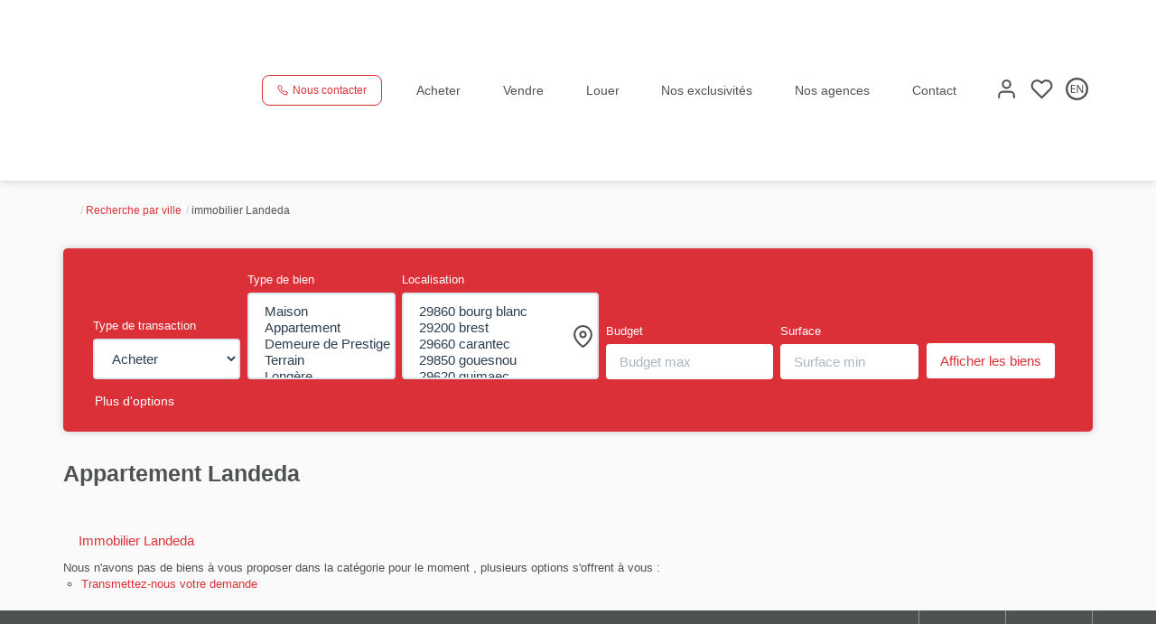

--- FILE ---
content_type: text/html; charset=UTF-8
request_url: https://www.cabinet-kerjean.fr/ville_bien/Landeda_1_1__/appartement-landeda.html
body_size: 2337
content:
<!DOCTYPE html>
<html lang="en">
<head>
    <meta charset="utf-8">
    <meta name="viewport" content="width=device-width, initial-scale=1">
    <title></title>
    <style>
        body {
            font-family: "Arial";
        }
    </style>
    <script type="text/javascript">
    window.awsWafCookieDomainList = [];
    window.gokuProps = {
"key":"AQIDAHjcYu/GjX+QlghicBgQ/7bFaQZ+m5FKCMDnO+vTbNg96AF//FbQrryZ41JmkvmNlf9BAAAAfjB8BgkqhkiG9w0BBwagbzBtAgEAMGgGCSqGSIb3DQEHATAeBglghkgBZQMEAS4wEQQMRCz59vp0iNhOtmjPAgEQgDu7Gi1c9x0ZvmZ0glH5OKYbw1vi7zSf8f8+tH2YEckT5Z8I7bFwfywZ77EwIeMV8YtOGqFSnv6gclaiWg==",
          "iv":"CgAHOCJJkwAAA7YM",
          "context":"0elW24epfqoCjoWfosp/qI9QwSdLFcPL2ApVgegSSKE06elRpUZ8moWdsbPCE3o25g3Qs0B0T9NnYQ3BrnRxlXyBCvhOmQN7/XZ+hfcVbjriJ0Et+zBzbHAPKUpkLCj97LFZ9h1QtCBCeKQ8xFYZz6nKfHW6eev5YMzmRoClHft8hdaPm9hXszcUKmBVDBxHL+fFWbr/wZdNwg0uybz+z70vxbe1mH/LMMcjdlTDogbUGmoubLmynE3rjZXKg0n454/[base64]/WgrQkODN5fyKQ24E38s/qfuhZUNnpk+1yFUL7wCyfxBdPIAqyVB5JoWPoEIj0+vjxpTsTGj++BPXwxEo/nFubqR9X+d7B1gj90ITqdKe5xyAAWfESL6bwBiE7UEkCTmwFZDzqRO0MoSEjJi9UKl84Y4lyS5lFUqknS/Sh1HVaPdxDcTfZdBKgMT37sInaSTFyRLRPCy8igOFLKXlh9C15GDMcKG1xpBM5JcyOsWhkim0YXgO46KmY6vXiHz4hSK8wvPJDJOYr4xUniuvBlNMdje2WB5Rdbs/CyebULjv3afg9Q9shBf01j8l/kJt2RpCAK3EE0EgwnxLc4rZkyIlczUg="
};
    </script>
    <script src="https://7813e45193b3.47e58bb0.eu-west-3.token.awswaf.com/7813e45193b3/28fa1170bc90/1cc501575660/challenge.js"></script>
</head>
<body>
    <div id="challenge-container"></div>
    <script type="text/javascript">
        AwsWafIntegration.saveReferrer();
        AwsWafIntegration.checkForceRefresh().then((forceRefresh) => {
            if (forceRefresh) {
                AwsWafIntegration.forceRefreshToken().then(() => {
                    window.location.reload(true);
                });
            } else {
                AwsWafIntegration.getToken().then(() => {
                    window.location.reload(true);
                });
            }
        });
    </script>
    <noscript>
        <h1>JavaScript is disabled</h1>
        In order to continue, we need to verify that you're not a robot.
        This requires JavaScript. Enable JavaScript and then reload the page.
    </noscript>
</body>
</html>

--- FILE ---
content_type: text/css;charset=ISO-8859-1
request_url: https://www.cabinet-kerjean.fr/templates/template_3001/catalog/css/style.css.php?1759767564
body_size: 259
content:

	:root {
		--color-1: #4E5251;
		--color-1-60: rgba(78,82,81,0.6);
		--color-1-lighten: #dcdcdc;
		--color-1-lighten-2: #a7a9a9;
		--color-2: #DB3037;
		--color-2-lighten: #e2595f;
		--color-2-lighten-2: #ee989c;
		--color-2-lighten-3: #f8d6d7;
		--color-2-20: rgba(219,48,55,0.2);
		--color-2-70: rgba(219,48,55,0.7);
		--color-2-80: rgba(219,48,55,0.8);
        --color-3: #FFFFFF;
        --color-3-darken: #e6e6e6;
        --color-3-darken-2: #fafafa;
		--color-3-80: rgba(255,255,255,0.8);
        --color-bloc: #FFFFFF;
        --color-bg: #FFFFFF;
		--color-footer: #FFFFFF;
		--color-footer-darken: #cccccc;
		--color-footer-40: rgba(255,255,255,0.4);
		--color-bg-footer: #4E5251;
		--font-1: '', sans-serif;
		--font-2: '', sans-serif;

		--width-logo: 200px;
		--height-logo: 200px;

		--height-menu: 200px;
		--color-link-menu: #4E5251;

		--color-bg-logo: rgba(0, 0, 0, );

		--border-radius: 4px;

		--color-materialize: var(--color-2);
		--color-materialize3: var(--color-2-lighten);
		--color-materialize4: var(--color-2-lighten-2);
	}
